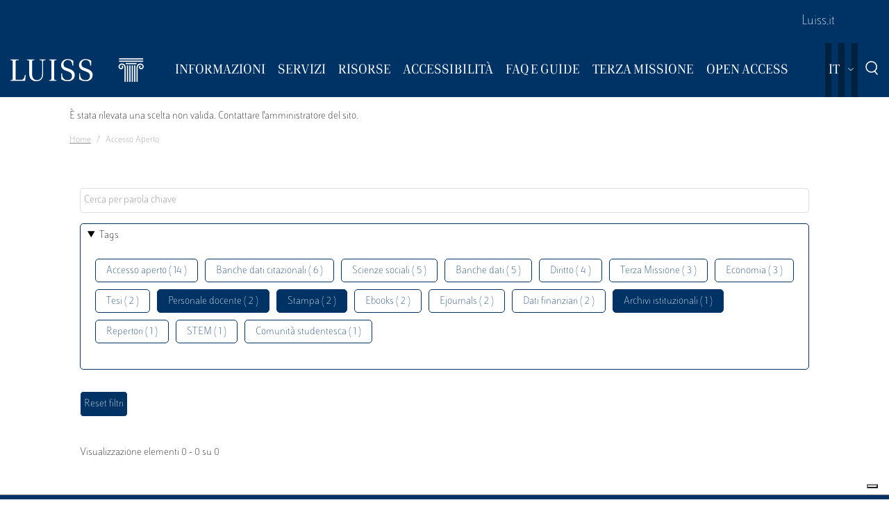

--- FILE ---
content_type: text/html; charset=UTF-8
request_url: https://biblioteca.luiss.it/it/taxonomy/term/60?field_tags_target_id%5B0%5D=9&field_tags_target_id%5B1%5D=64&field_tags_target_id%5B3%5D=53&field_tags_target_id%5B4%5D=11&field_tags_target_id%5B5%5D=47
body_size: 6097
content:
<!DOCTYPE html>
<html lang="it" dir="ltr">
<head>
  <script src="https://embeds.iubenda.com/widgets/57e80dbb-1972-4399-b194-594d52fa8588.js" type="text/javascript"></script>
<meta charset="utf-8" />
<link rel="canonical" href="https://biblioteca.luiss.it/it/taxonomy/term/60" />
<meta name="Generator" content="Drupal 9 (https://www.drupal.org)" />
<meta name="MobileOptimized" content="width" />
<meta name="HandheldFriendly" content="true" />
<meta name="viewport" content="width=device-width, initial-scale=1.0" />
<link rel="icon" href="/themes/custom/biblioteca/favicon.ico" type="image/vnd.microsoft.icon" />
<link rel="alternate" hreflang="en" href="https://biblioteca.luiss.it/en/taxonomy/term/60" />
<link rel="alternate" hreflang="it" href="https://biblioteca.luiss.it/it/taxonomy/term/60" />
<script>window.StackMapPopupCallback = function () { gtag("event", "stackmap_clicks"); }</script>

  <title>Accesso aperto | Biblioteca Luiss Guido Carli</title>
  <link rel="stylesheet" media="all" href="/sites/default/files/css/css_yV4ALhg6bbAjJEg_gSayy33o0T0FQylkcpnWKzlIeQQ.css" />
<link rel="stylesheet" media="all" href="/sites/default/files/css/css_N8qbNnuSjfyjarCRs59CmszmfHHFLH61xBUukOmL8Oo.css" />

  <script type="application/json" data-drupal-selector="drupal-settings-json">{"path":{"baseUrl":"\/","scriptPath":null,"pathPrefix":"it\/","currentPath":"taxonomy\/term\/60","currentPathIsAdmin":false,"isFront":false,"currentLanguage":"it","currentQuery":{"field_tags_target_id":{"0":"9","1":"64","3":"53","4":"11","5":"47"}}},"pluralDelimiter":"\u0003","suppressDeprecationErrors":true,"ajaxPageState":{"libraries":"better_exposed_filters\/auto_submit,better_exposed_filters\/general,biblioteca\/global-styling,core\/drupal.collapse,core\/drupal.dropbutton,core\/drupal.form,fontawesome\/fontawesome.svg,google_tag\/gtag,google_tag\/gtag.ajax,google_tag\/gtm,luiss_theme\/global-styling,paragraphs\/drupal.paragraphs.unpublished,system\/base,views\/views.module","theme":"biblioteca","theme_token":null},"ajaxTrustedUrl":{"\/it\/taxonomy\/term\/60":true},"gtm":{"tagId":null,"settings":{"data_layer":"dataLayer","include_classes":false,"allowlist_classes":"","blocklist_classes":"","include_environment":false,"environment_id":"","environment_token":""},"tagIds":["GTM-K8J835Q"]},"gtag":{"tagId":"","consentMode":false,"otherIds":[],"events":[],"additionalConfigInfo":[]},"user":{"uid":0,"permissionsHash":"e01581cd2e8fcd5fdd63fc16b0a284b56e39266618f6b138c51c37b636a07901"}}</script>
<script src="/core/assets/vendor/modernizr/modernizr.min.js?v=3.11.7"></script>
<script src="/core/misc/modernizr-additional-tests.js?v=3.11.7"></script>
<script src="/sites/default/files/js/js_qiOJboP-yBXBXBBhvL2qDO7h1UkXyuHFzC-ny51asMo.js"></script>
<script src="/libraries/fontawesome/js/all.min.js?v=6.4.2" defer></script>
<script src="/modules/contrib/google_tag/js/gtm.js?t93v4b"></script>
<script src="/modules/contrib/google_tag/js/gtag.js?t93v4b"></script>

  <!-- favicon style -->
  <link rel="apple-touch-icon" sizes="57x57" href="/themes/custom/biblioteca/source/images/favicon/apple-icon-57x57.png">
  <link rel="apple-touch-icon" sizes="60x60" href="/themes/custom/biblioteca/source/images/favicon/apple-icon-60x60.png">
  <link rel="apple-touch-icon" sizes="72x72" href="/themes/custom/biblioteca/source/images/favicon/apple-icon-72x72.png">
  <link rel="apple-touch-icon" sizes="76x76" href="/themes/custom/biblioteca/source/images/favicon/apple-icon-76x76.png">
  <link rel="apple-touch-icon" sizes="114x114" href="/themes/custom/biblioteca/source/images/favicon/apple-icon-114x114.png">
  <link rel="apple-touch-icon" sizes="120x120" href="/themes/custom/biblioteca/source/images/favicon/apple-icon-120x120.png">
  <link rel="apple-touch-icon" sizes="144x144" href="/themes/custom/biblioteca/source/images/favicon/apple-icon-144x144.png">
  <link rel="apple-touch-icon" sizes="152x152" href="/themes/custom/biblioteca/source/images/favicon/apple-icon-152x152.png">
  <link rel="apple-touch-icon" sizes="180x180" href="/themes/custom/biblioteca/source/images/favicon/apple-icon-180x180.png">
  <link rel="icon" type="image/png" sizes="192x192"  href="/themes/custom/biblioteca/source/images/favicon/android-icon-192x192.png">
  <link rel="icon" type="image/png" sizes="32x32" href="/themes/custom/biblioteca/source/images/favicon/favicon-32x32.png">
  <link rel="icon" type="image/png" sizes="96x96" href="/themes/custom/biblioteca/source/images/favicon/favicon-96x96.png">
  <link rel="icon" type="image/png" sizes="16x16" href="/themes/custom/biblioteca/source/images/favicon/favicon-16x16.png">
  <meta name="msapplication-TileColor" content="#ffffff">
  <meta name="msapplication-TileImage" content="/themes/custom/biblioteca/source/images/favicon/ms-icon-144x144.png">
  <meta name="theme-color" content="#ffffff">
  <!-- end favicon style -->
</head>
<body>
<a href="#main-content" class="visually-hidden">
  Salta al contenuto principale
</a>

<noscript><iframe src="https://www.googletagmanager.com/ns.html?id=GTM-K8J835Q"
                  height="0" width="0" style="display:none;visibility:hidden"></iframe></noscript>

  <div class="dialog-off-canvas-main-canvas" data-off-canvas-main-canvas>
    <div class="layout-container ">

	<header id="header" role="banner" class="bg-primary">
		<div class="container-fluid navar-container py-3 py-lg-0">
			<div class="row">
				<div class="d-none d-lg-block bg-primary w-100">
					<nav id="slim-menu" class="navbar navbar-expand-lg container-lg">
						<div class="collapse navbar-collapse justify-content-lg-end">
							    
                    <ul class="nav navbar-nav">
                            <li class="nav-item">
                                <a href="https://www.luiss.it" class="nav-link">Luiss.it</a>
                  </li>
                    </ul>
      




						</div>
					</nav>
				</div>
			</div>
			<div class="row">
				<div class="col">

					<nav id="main_navigation" class="navbar navbar-expand-lg ">
						
      <a href="/it" rel="home"  class="luiss-theme-branding navbar-brand">
      <img src="/themes/custom/biblioteca/source/images/logo-luiss.svg" alt="Home" class="inline-block" />
    </a>
  
						<div class="ml-auto d-block d-lg-none lang">
							<div>
  
    
        <div class="dropbutton-wrapper"><div class="dropbutton-widget"><ul class="dropdown-language-item dropbutton"><li class="it"><span class="language-link active-language">IT</span></li><li class="en"><a href="/en/taxonomy/term/60?field_tags_target_id%5B0%5D=9&amp;field_tags_target_id%5B1%5D=64&amp;field_tags_target_id%5B3%5D=53&amp;field_tags_target_id%5B4%5D=11&amp;field_tags_target_id%5B5%5D=47" class="language-link" hreflang="en">EN</a></li></ul></div></div>
  </div>

						</div>
						<div class="d-block d-lg-none search">
							<a href="#modalSearch" data-toggle="modal" data-target="#modalSearch">
								<span class="icon icon-search"></span>
							</a>
						</div>
						<button class="navbar-toggler" type="button" data-toggle="collapse" data-target="#main_nav" aria-expanded="false" aria-label="Toggle navigation">
							<span></span>
							<span></span>
							<span></span>
							<span id="bottom_bar"></span>
						</button>
						<div class="collapse navbar-collapse" id="main_nav" data-parent="#main_navigation">
							  
                    <ul class="nav navbar-nav main-navigation">
        
                    <li class="nav-item dropdown  has-megamenu">
                                <span class="nav-link dropdown-toggle origin-item" data-target="#" data-toggle="dropdown" aria-expanded="false">Informazioni</span>
                                  <div class="dropdown-menu megamenu">
          <div class="row">
            <div class="col-megamenu">
              
                              <a href="/it/accesso" class="dropdown-item" data-drupal-link-system-path="node/8">Accesso</a>
                  
                              <a href="/it/opening-hours" class="dropdown-item" data-drupal-link-system-path="node/249">Orari</a>
                  
                              <a href="/it/contatti" class="dropdown-item" data-drupal-link-system-path="node/21">Contatti</a>
                  
                              <a href="/it/spazi" class="dropdown-item" data-drupal-link-system-path="node/87">Spazi</a>
                  
                              <a href="/it/regolamento" class="dropdown-item" data-drupal-link-system-path="node/10">Regolamento</a>
                  
                              <a href="/it/reportistica" class="dropdown-item" data-drupal-link-system-path="node/13">Reportistica</a>
                  
                              <a href="/it/storia" class="dropdown-item" data-drupal-link-system-path="node/14">Storia</a>
                  
                              <a href="/it/arte-biblioteca" class="dropdown-item" data-drupal-link-system-path="node/267">Arte  in Biblioteca</a>
                                           </div>
            </div>
         </div>
             
                  </li>
          
                    <li class="nav-item dropdown  has-megamenu">
                                <span class="nav-link dropdown-toggle origin-item" data-target="#" data-toggle="dropdown" aria-expanded="false">Servizi</span>
                                  <div class="dropdown-menu megamenu">
          <div class="row">
            <div class="col-megamenu">
              
                              <a href="/it/assistenza-bibliografica" class="dropdown-item" data-drupal-link-system-path="node/15">Assistenza bibliografica</a>
                  
                              <a href="/it/prestito-rinnovo-prenotazione" class="dropdown-item" data-drupal-link-system-path="node/16">Prestito</a>
                  
                              <a href="https://biblioteca.luiss.it/it/node/17" class="dropdown-item">Chiedi alla Biblioteca</a>
                  
                              <a href="/it/fornitura-di-documenti" class="dropdown-item" data-drupal-link-system-path="node/18">Fornitura di documenti</a>
                  
                              <a href="/it/prestito-interbibliotecario" class="dropdown-item" data-drupal-link-system-path="node/19">Prestito interbibliotecario</a>
                  
                              <a href="/it/proposte-di-acquisto" class="dropdown-item" data-drupal-link-system-path="node/23">Proposte di acquisto</a>
                  
                              <a href="/it/prenotare-un-servizio" class="dropdown-item" data-drupal-link-system-path="node/50">Prenotare un servizio</a>
                  
                              <a href="/it/carta-dei-servizi" class="dropdown-item" data-drupal-link-system-path="node/11">Carta dei servizi</a>
                                           </div>
            </div>
         </div>
             
                  </li>
          
                    <li class="nav-item dropdown  has-megamenu">
                                <span class="nav-link dropdown-toggle origin-item" data-target="#" data-toggle="dropdown" aria-expanded="false">Risorse</span>
                                  <div class="dropdown-menu megamenu">
          <div class="row">
            <div class="col-megamenu">
              
                              <a href="/it/libri-di-testo" class="dropdown-item" data-drupal-link-system-path="node/59">Libri di testo</a>
                  
                              <a href="/it/electronic-resources" class="dropdown-item" data-drupal-link-system-path="electronic-resources">Risorse elettroniche</a>
                  
                              <a href="/it/risorse-cartacee" class="dropdown-item" data-drupal-link-system-path="node/28">Risorse cartacee</a>
                  
                              <a href="/it/carta-delle-collezioni" class="dropdown-item" data-drupal-link-system-path="node/12">Carta delle collezioni</a>
                                           </div>
            </div>
         </div>
             
                  </li>
          
                    <li class="nav-item dropdown  has-megamenu">
                                <span class="nav-link dropdown-toggle origin-item" data-target="#" data-toggle="dropdown" aria-expanded="false">Accessibilità</span>
                                  <div class="dropdown-menu megamenu">
          <div class="row">
            <div class="col-megamenu">
              
                              <a href="/it/servizi-di-accessibilita-e-di-inclusione" class="dropdown-item" data-drupal-link-system-path="node/20">Servizi di inclusione</a>
                  
                              <a href="/it/strumenti-di-accessibilita" class="dropdown-item" data-drupal-link-system-path="node/313">Strumenti di accessibilità</a>
                                           </div>
            </div>
         </div>
             
                  </li>
          
                    <li class="nav-item dropdown  has-megamenu">
                                <span class="nav-link dropdown-toggle origin-item" data-target="#" data-toggle="dropdown" aria-expanded="false">FAQ e Guide</span>
                                  <div class="dropdown-menu megamenu">
          <div class="row">
            <div class="col-megamenu">
              
                              <a href="/it/faq-page" class="dropdown-item" data-drupal-link-system-path="faq-page">FAQs</a>
                  
                              <a href="/it/le-guide-della-biblioteca" class="dropdown-item" data-drupal-link-system-path="node/284">Guide</a>
                                           </div>
            </div>
         </div>
             
                  </li>
          
                    <li class="nav-item dropdown  has-megamenu">
                                <span class="nav-link dropdown-toggle origin-item" data-target="#" data-toggle="dropdown" aria-expanded="false">Terza Missione</span>
                                  <div class="dropdown-menu megamenu">
          <div class="row">
            <div class="col-megamenu">
              
                              <a href="/it/la-biblioteca-la-sostenibilita" class="dropdown-item" data-drupal-link-system-path="node/265">La Biblioteca per la sostenibilità</a>
                  
                              <a href="/it/agenda-2030-delle-nazioni-unite" class="dropdown-item" data-drupal-link-system-path="node/239">Agenda 2030</a>
                  
                              <a href="/it/information-literacy-la-scuola" class="dropdown-item" data-drupal-link-system-path="node/243">Information Literacy per la scuola</a>
                                           </div>
            </div>
         </div>
             
                  </li>
          
                    <li class="nav-item dropdown  has-megamenu">
                                <span class="nav-link dropdown-toggle origin-item" data-target="#" data-toggle="dropdown" aria-expanded="false">Open Access</span>
                                  <div class="dropdown-menu megamenu">
          <div class="row">
            <div class="col-megamenu">
              
                              <a href="/it/archivi-istituzionali" class="dropdown-item" data-drupal-link-system-path="node/29">Archivi istituzionali</a>
                  
                              <a href="/it/luiss-lopen-access" class="dropdown-item" data-drupal-link-system-path="node/327">Luiss per l&#039;Open Access</a>
                  
                              <a href="/it/pubblicare-open-access" class="dropdown-item" data-drupal-link-system-path="node/30">Pubblicare in Open Access</a>
                                           </div>
            </div>
         </div>
             
                  </li>
                    </ul>
      



							<div class="d-block d-lg-none slim-menu">
								  
                    <ul class="nav navbar-nav">
                            <li class="nav-item">
                                <a href="https://www.luiss.it" class="nav-link">Luiss.it</a>
                  </li>
                    </ul>
      



							</div>
						</div>
						<div class="language-search-wrapper">
							<div class="d-none d-lg-inline-block lang">
								<div>
  
    
        <div class="dropbutton-wrapper"><div class="dropbutton-widget"><ul class="dropdown-language-item dropbutton"><li class="it"><span class="language-link active-language">IT</span></li><li class="en"><a href="/en/taxonomy/term/60?field_tags_target_id%5B0%5D=9&amp;field_tags_target_id%5B1%5D=64&amp;field_tags_target_id%5B3%5D=53&amp;field_tags_target_id%5B4%5D=11&amp;field_tags_target_id%5B5%5D=47" class="language-link" hreflang="en">EN</a></li></ul></div></div>
  </div>

							</div>
							<a href="#modalSearch" data-toggle="modal" data-target="#modalSearch">
								<span class="d-none d-lg-inline-block icon icon-search"></span>
							</a>
						</div>
					</div>
				</div>
			</div>
		</header>

		<div role="main" id="main"  class="container" >

			  <div class="region-highlighted">
    <div class="container">
      <div class="row">
        <div class="col">
          <div data-drupal-messages-fallback class="hidden"></div><div data-drupal-messages>
  <div role="contentinfo" aria-label="Messaggio di errore">
          <div role="alert">
                  <h2 class="visually-hidden">Messaggio di errore</h2>
                    È stata rilevata una scelta non valida. Contattare l'amministratore del sito.
                </div>
      </div>
</div>


        </div>
      </div>
    </div>
  </div>


			  <div class="region-breadcrumb">
    <div id="block-biblioteca-breadcrumbs">
  
    
      <div class="container">
  <div class="row">
    <div class="col">
      <nav role="navigation" aria-label="breadcrumb">
        <ol class="breadcrumb">
                  <li class="breadcrumb-item">
                          <a href="/it">Home</a>
                      </li>
                  <li class="breadcrumb-item">
                          Accesso Aperto
                      </li>
                </ol>
      </nav>
    </div>
  </div>
</div>

  </div>

  </div>


			<a id="main-content" tabindex="-1"></a>
			
										<div class="layout-content container-fluid">
					  <div class="region-content">
    <div class="views-element-container" id="block-views-block-taxonomy-term-children-block-1">
  
    
      <div><div class="row view view-taxonomy-term-children view-id-taxonomy_term_children view-display-id-block_1 js-view-dom-id-972ad6ee4db646f6c503af733e65d964a3d00383f194037aad0c6a2013b5ed60">
  
    
      
  
          </div>
</div>

  </div>
<div id="block-biblioteca-content">
  
    
      <div class="views-element-container"><div class="container taxonomy-form view view-taxonomy-term view-id-taxonomy_term view-display-id-page_1 js-view-dom-id-8039a2141b3ab31b805216b13d381ddff7108ba8c7c70a7e7e98ff6621fb0730">
  
    
        <div class="view-filters">
      <form class="views-exposed-form bef-exposed-form" data-bef-auto-submit-full-form="" data-bef-auto-submit="" data-bef-auto-submit-delay="500" data-drupal-selector="views-exposed-form-taxonomy-term-page-1" action="/it/taxonomy/term/60" method="get" id="views-exposed-form-taxonomy-term-page-1" accept-charset="UTF-8">
  <div class="js-form-item form-item js-form-type-textfield form-item-key js-form-item-key">
      
        <input placeholder="Cerca per parola chiave" data-drupal-selector="edit-key" type="text" id="edit-key" name="key" value="" size="30" maxlength="128" class="form-text" />

        </div>
<details class="bef--secondary js-form-wrapper form-wrapper" data-drupal-selector="edit-secondary" id="edit-secondary" open="open">
  <summary role="button" aria-controls="edit-secondary" aria-expanded="true" aria-pressed="true">Tags</summary>  <div class="luiss-detail-content">
    
    <div class="js-form-item form-item js-form-type-select form-item-field-tags-target-id js-form-item-field-tags-target-id">
      <label for="edit-field-tags-target-id">Tags</label>
        <input type="hidden" name="field_tags_target_id[47]" value="47" />
<input type="hidden" name="field_tags_target_id[64]" value="64" />
<input type="hidden" name="field_tags_target_id[11]" value="11" />
<div data-drupal-selector="edit-field-tags-target-id" multiple="multiple" name="field_tags_target_id" id="edit-field-tags-target-id" size="9" class="error bef-links" aria-invalid="true">
                    <ul><li><a href="https://biblioteca.luiss.it/it/taxonomy/term/60?field_tags_target_id%5B0%5D=9&amp;field_tags_target_id%5B1%5D=64&amp;field_tags_target_id%5B3%5D=53&amp;field_tags_target_id%5B4%5D=11&amp;field_tags_target_id%5B5%5D=47&amp;field_tags_target_id%5B6%5D=60" id="edit-field-tags-target-id-60" name="field_tags_target_id[60]" class="bef-link">Accesso aperto ( 14 )</a>                      <li><a href="https://biblioteca.luiss.it/it/taxonomy/term/60?field_tags_target_id%5B0%5D=9&amp;field_tags_target_id%5B1%5D=64&amp;field_tags_target_id%5B3%5D=53&amp;field_tags_target_id%5B4%5D=11&amp;field_tags_target_id%5B5%5D=47&amp;field_tags_target_id%5B6%5D=103" id="edit-field-tags-target-id-103" name="field_tags_target_id[103]" class="bef-link">Banche dati citazionali ( 6 )</a>                      <li><a href="https://biblioteca.luiss.it/it/taxonomy/term/60?field_tags_target_id%5B0%5D=9&amp;field_tags_target_id%5B1%5D=64&amp;field_tags_target_id%5B3%5D=53&amp;field_tags_target_id%5B4%5D=11&amp;field_tags_target_id%5B5%5D=47&amp;field_tags_target_id%5B6%5D=77" id="edit-field-tags-target-id-77" name="field_tags_target_id[77]" class="bef-link">Scienze sociali ( 5 )</a>                      <li><a href="https://biblioteca.luiss.it/it/taxonomy/term/60?field_tags_target_id%5B0%5D=9&amp;field_tags_target_id%5B1%5D=64&amp;field_tags_target_id%5B3%5D=53&amp;field_tags_target_id%5B4%5D=11&amp;field_tags_target_id%5B5%5D=47&amp;field_tags_target_id%5B6%5D=41" id="edit-field-tags-target-id-41" name="field_tags_target_id[41]" class="bef-link">Banche dati ( 5 )</a>                      <li><a href="https://biblioteca.luiss.it/it/taxonomy/term/60?field_tags_target_id%5B0%5D=9&amp;field_tags_target_id%5B1%5D=64&amp;field_tags_target_id%5B3%5D=53&amp;field_tags_target_id%5B4%5D=11&amp;field_tags_target_id%5B5%5D=47&amp;field_tags_target_id%5B6%5D=52" id="edit-field-tags-target-id-52" name="field_tags_target_id[52]" class="bef-link">Diritto ( 4 )</a>                      <li><a href="https://biblioteca.luiss.it/it/taxonomy/term/60?field_tags_target_id%5B0%5D=9&amp;field_tags_target_id%5B1%5D=64&amp;field_tags_target_id%5B3%5D=53&amp;field_tags_target_id%5B4%5D=11&amp;field_tags_target_id%5B5%5D=47&amp;field_tags_target_id%5B6%5D=109" id="edit-field-tags-target-id-109" name="field_tags_target_id[109]" class="bef-link">Terza Missione ( 3 )</a>                      <li><a href="https://biblioteca.luiss.it/it/taxonomy/term/60?field_tags_target_id%5B0%5D=9&amp;field_tags_target_id%5B1%5D=64&amp;field_tags_target_id%5B3%5D=53&amp;field_tags_target_id%5B4%5D=11&amp;field_tags_target_id%5B5%5D=47&amp;field_tags_target_id%5B6%5D=44" id="edit-field-tags-target-id-44" name="field_tags_target_id[44]" class="bef-link">Economia ( 3 )</a>                      <li><a href="https://biblioteca.luiss.it/it/taxonomy/term/60?field_tags_target_id%5B0%5D=9&amp;field_tags_target_id%5B1%5D=64&amp;field_tags_target_id%5B3%5D=53&amp;field_tags_target_id%5B4%5D=11&amp;field_tags_target_id%5B5%5D=47&amp;field_tags_target_id%5B6%5D=81" id="edit-field-tags-target-id-81" name="field_tags_target_id[81]" class="bef-link">Tesi ( 2 )</a>                                <li><a href="https://biblioteca.luiss.it/it/taxonomy/term/60?field_tags_target_id%5B0%5D=9&amp;field_tags_target_id%5B1%5D=64&amp;field_tags_target_id%5B3%5D=53&amp;field_tags_target_id%5B4%5D=11" id="edit-field-tags-target-id-47" name="field_tags_target_id[47]" class="bef-link bef-link--selected">Personale docente ( 2 )</a>                                <li><a href="https://biblioteca.luiss.it/it/taxonomy/term/60?field_tags_target_id%5B0%5D=9&amp;field_tags_target_id%5B3%5D=53&amp;field_tags_target_id%5B4%5D=11&amp;field_tags_target_id%5B5%5D=47" id="edit-field-tags-target-id-64" name="field_tags_target_id[64]" class="bef-link bef-link--selected">Stampa ( 2 )</a>                      <li><a href="https://biblioteca.luiss.it/it/taxonomy/term/60?field_tags_target_id%5B0%5D=9&amp;field_tags_target_id%5B1%5D=64&amp;field_tags_target_id%5B3%5D=53&amp;field_tags_target_id%5B4%5D=11&amp;field_tags_target_id%5B5%5D=47&amp;field_tags_target_id%5B6%5D=43" id="edit-field-tags-target-id-43" name="field_tags_target_id[43]" class="bef-link">Ebooks ( 2 )</a>                      <li><a href="https://biblioteca.luiss.it/it/taxonomy/term/60?field_tags_target_id%5B0%5D=9&amp;field_tags_target_id%5B1%5D=64&amp;field_tags_target_id%5B3%5D=53&amp;field_tags_target_id%5B4%5D=11&amp;field_tags_target_id%5B5%5D=47&amp;field_tags_target_id%5B6%5D=45" id="edit-field-tags-target-id-45" name="field_tags_target_id[45]" class="bef-link">Ejournals ( 2 )</a>                      <li><a href="https://biblioteca.luiss.it/it/taxonomy/term/60?field_tags_target_id%5B0%5D=9&amp;field_tags_target_id%5B1%5D=64&amp;field_tags_target_id%5B3%5D=53&amp;field_tags_target_id%5B4%5D=11&amp;field_tags_target_id%5B5%5D=47&amp;field_tags_target_id%5B6%5D=111" id="edit-field-tags-target-id-111" name="field_tags_target_id[111]" class="bef-link">Dati finanziari ( 2 )</a>                                <li><a href="https://biblioteca.luiss.it/it/taxonomy/term/60?field_tags_target_id%5B0%5D=9&amp;field_tags_target_id%5B1%5D=64&amp;field_tags_target_id%5B3%5D=53&amp;field_tags_target_id%5B5%5D=47" id="edit-field-tags-target-id-11" name="field_tags_target_id[11]" class="bef-link bef-link--selected">Archivi istituzionali ( 1 )</a>                      <li><a href="https://biblioteca.luiss.it/it/taxonomy/term/60?field_tags_target_id%5B0%5D=9&amp;field_tags_target_id%5B1%5D=64&amp;field_tags_target_id%5B3%5D=53&amp;field_tags_target_id%5B4%5D=11&amp;field_tags_target_id%5B5%5D=47&amp;field_tags_target_id%5B6%5D=108" id="edit-field-tags-target-id-108" name="field_tags_target_id[108]" class="bef-link">Repertori ( 1 )</a>                      <li><a href="https://biblioteca.luiss.it/it/taxonomy/term/60?field_tags_target_id%5B0%5D=9&amp;field_tags_target_id%5B1%5D=64&amp;field_tags_target_id%5B3%5D=53&amp;field_tags_target_id%5B4%5D=11&amp;field_tags_target_id%5B5%5D=47&amp;field_tags_target_id%5B6%5D=78" id="edit-field-tags-target-id-78" name="field_tags_target_id[78]" class="bef-link">STEM ( 1 )</a>                      <li><a href="https://biblioteca.luiss.it/it/taxonomy/term/60?field_tags_target_id%5B0%5D=9&amp;field_tags_target_id%5B1%5D=64&amp;field_tags_target_id%5B3%5D=53&amp;field_tags_target_id%5B4%5D=11&amp;field_tags_target_id%5B5%5D=47&amp;field_tags_target_id%5B6%5D=79" id="edit-field-tags-target-id-79" name="field_tags_target_id[79]" class="bef-link">Comunità studentesca ( 1 )</a></li></ul>      </div>

        </div>

    
  </div>
</details>
<div data-drupal-selector="edit-actions" class="form-actions js-form-wrapper form-wrapper" id="edit-actions"><input data-bef-auto-submit-click="" class="js-hide button js-form-submit form-submit" data-drupal-selector="edit-submit-taxonomy-term" type="submit" id="edit-submit-taxonomy-term" value="Invia" />
<input data-drupal-selector="edit-reset-taxonomy-term" type="submit" id="edit-reset-taxonomy-term" name="reset" value="Reset filtri" class="button js-form-submit form-submit" />
</div>


</form>

    </div>
        <div class="view-footer">
      Visualizzazione elementi 0 - 0 su 0
    </div>
    
  
      
        </div>
</div>

  </div>

  </div>

				</div>
						<div class="layout-content container-fluid">
				
			</div>

		</div>

		<footer role="contentinfo" class="bg-primary">
			<div class="container">
				
				<div class="row">
					  <div class="region-footer-second col-md-5">
      
                <ul class="menu_footer">
                  <li class="menu_footer__item_dove-siamo">
        <a href="/it/dove-siamo" data-drupal-link-system-path="node/76">Dove siamo</a>
              </li>
              <li class="menu_footer__item_informativa-sul-trattamento-dei-dati">
        <a href="/it/informativa-sul-trattamento-dei-dati-personali-i-servizi-della-biblioteca" data-drupal-link-system-path="node/75">Informativa sul trattamento dei dati</a>
              </li>
              <li class="menu_footer__item_aree-riservate">
        <a href="https://www.luiss.it/aree-riservate">Aree Riservate</a>
              </li>
        </ul>
  



  </div>

					  <div class="region-footer-third col-md-5">
    <div id="block-sociallinks">
  
    
      
                 <div class="paragraph paragraph--type--link-with-image paragraph--view-mode--default">
        <a href="https://www.facebook.com/uni.luiss">
              
            <div class="field field--name-field-icon field--type-fontawesome-icon field--label-hidden field__item"><div class="fontawesome-icons">
      <div class="fontawesome-icon">
  <i class="fab fa-square-facebook" data-fa-transform="" data-fa-mask="" style="--fa-primary-color: #000000; --fa-secondary-color: #000000;"></i>
</div>

  </div>
</div>
      
            </a>
      </div>

               <div class="paragraph paragraph--type--link-with-image paragraph--view-mode--default">
        <a href="https://www.linkedin.com/school/luiss-guido-carli-university/">
              
            <div class="field field--name-field-icon field--type-fontawesome-icon field--label-hidden field__item"><div class="fontawesome-icons">
      <div class="fontawesome-icon">
  <i class="fab fa-linkedin" data-fa-transform="" data-fa-mask="" style="--fa-primary-color: #000000; --fa-secondary-color: #000000;"></i>
</div>

  </div>
</div>
      
            </a>
      </div>

               <div class="paragraph paragraph--type--link-with-image paragraph--view-mode--default">
        <a href="https://www.instagram.com/uniluiss/">
              
            <div class="field field--name-field-icon field--type-fontawesome-icon field--label-hidden field__item"><div class="fontawesome-icons">
      <div class="fontawesome-icon">
  <i class="fab fa-instagram" data-fa-transform="" data-fa-mask="" style="--fa-primary-color: #000000; --fa-secondary-color: #000000;"></i>
</div>

  </div>
</div>
      
            </a>
      </div>

               <div class="paragraph paragraph--type--link-with-image paragraph--view-mode--default">
        <a href="https://twitter.com/uniLUISS">
              
            <div class="field field--name-field-icon field--type-fontawesome-icon field--label-hidden field__item"><div class="fontawesome-icons">
      <div class="fontawesome-icon">
  <i class="fab fa-x-twitter" data-fa-transform="" data-fa-mask="" style="--fa-primary-color: #000000; --fa-secondary-color: #000000;"></i>
</div>

  </div>
</div>
      
            </a>
      </div>

               <div class="paragraph paragraph--type--link-with-image paragraph--view-mode--default">
        <a href="https://vm.tiktok.com/4JAtqe/">
              
            <div class="field field--name-field-icon field--type-fontawesome-icon field--label-hidden field__item"><div class="fontawesome-icons">
      <div class="fontawesome-icon">
  <i class="fab fa-tiktok" data-fa-transform="" data-fa-mask="" style="--fa-primary-color: #000000; --fa-secondary-color: #000000;"></i>
</div>

  </div>
</div>
      
            </a>
      </div>

               <div class="paragraph paragraph--type--link-with-image paragraph--view-mode--default">
        <a href="https://www.youtube.com/user/LUISSGuidoCarli">
              
            <div class="field field--name-field-icon field--type-fontawesome-icon field--label-hidden field__item"><div class="fontawesome-icons">
      <div class="fontawesome-icon">
  <i class="fab fa-youtube" data-fa-transform="" data-fa-mask="" style="--fa-primary-color: #000000; --fa-secondary-color: #000000;"></i>
</div>

  </div>
</div>
      
            </a>
      </div>

               <div class="paragraph paragraph--type--link-with-image paragraph--view-mode--default">
        <a href="https://weixin.qq.com/r/rRxQSBrECEd3rV4r90m-">
              
            <div class="field field--name-field-icon field--type-fontawesome-icon field--label-hidden field__item"><div class="fontawesome-icons">
      <div class="fontawesome-icon">
  <i class="fab fa-weixin" data-fa-transform="" data-fa-mask="" style="--fa-primary-color: #000000; --fa-secondary-color: #000000;"></i>
</div>

  </div>
</div>
      
            </a>
      </div>

        
  </div>
<div id="block-storeperapp">
  
    
      
                 <div class="paragraph paragraph--type--link-with-image paragraph--view-mode--default">
        <a href="https://apps.apple.com/it/app/luiss/id1039424016">
              
            <div class="field field--name-field-image field--type-image field--label-hidden field__item">  <img loading="lazy" src="/sites/default/files/2022-02/apple-store_1.png" width="200" height="60" alt="Apple store" />

</div>
      
            </a>
      </div>

               <div class="paragraph paragraph--type--link-with-image paragraph--view-mode--default">
        <a href="https://play.google.com/store/apps/details?id=it.luiss.tsc">
              
            <div class="field field--name-field-image field--type-image field--label-hidden field__item">  <img loading="lazy" src="/sites/default/files/2022-02/google-app_1.png" width="200" height="60" alt="Google play" />

</div>
      
            </a>
      </div>

        
  </div>

  </div>

					  <div class="region-footer-fourth col-md-2">
    <div id="block-sitiutili">
  
    
      
                 <div class="paragraph paragraph--type--link-with-image paragraph--view-mode--default">
        <a href="https://www.confindustria.it">
              
            <div class="field field--name-field-image field--type-image field--label-hidden field__item">  <img loading="lazy" src="/sites/default/files/2025-02/Logo%20Confindustria%202025.png" width="232" height="112" alt="Confindustria" />

</div>
      
            </a>
      </div>

        
  </div>

  </div>

				</div>
				<p class="legal-disclaimer">PRIVACYCREDITS © 2026 LUISS Guido Carli - Viale Pola 12, 00198 Roma, Italia - Centralino
										      T 06 852251 - P.IVA 01067231009</p>
			</div>
		</footer>

		<div id="modalSearch" class="modal fade" role="dialog">
			<div class="modal-dialog">
				<div class="modal-content">
					<div class="modal-header">
						<h5 class="modal-title">Cerca</h5>
					</div>
					<div class="modal-body">
						<div id="search_form">
							<script async src="https://cse.google.com/cse.js?cx=001096623058387578145:v5aiydfg6ku"></script>
							<div class="gcse-search"></div>
						</div>
					</div>
				</div>
			</div>
		</div>
	</div>

  </div>


<script src="/sites/default/files/js/js_4DTtTB_JzXelWLJROxRYtsti8KZwTwLWTHDKG24bWwQ.js"></script>

</body>
</html>


--- FILE ---
content_type: image/svg+xml
request_url: https://biblioteca.luiss.it/themes/custom/biblioteca/dist/images/svg/42-white.svg
body_size: -9
content:
<?xml version="1.0" encoding="utf-8"?>
<!-- Generator: Adobe Illustrator 23.1.1, SVG Export Plug-In . SVG Version: 6.00 Build 0)  -->
<svg version="1.1" id="Livello_1" xmlns="http://www.w3.org/2000/svg" xmlns:xlink="http://www.w3.org/1999/xlink" x="0px" y="0px"
	 viewBox="0 0 14 8" style="enable-background:new 0 0 14 8;" xml:space="preserve">
<style type="text/css">
	.st0{fill:#FFFFFF;}
</style>
<path class="st0" d="M0,0.9L7,8l7-7.1L13.1,0L7,6.2L0.9,0L0,0.9z"/>
</svg>
